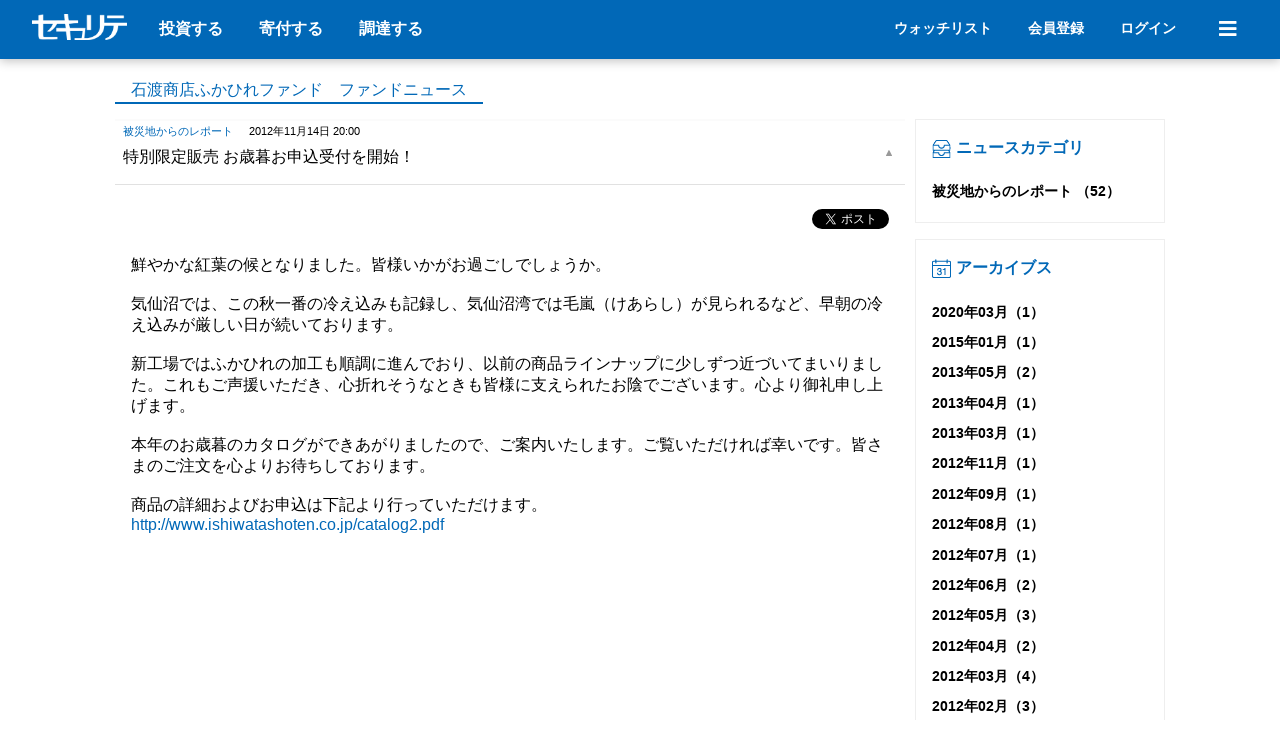

--- FILE ---
content_type: text/html; charset=UTF-8
request_url: https://www.securite.jp/blog/news?blog_id=1477&a=1386
body_size: 8376
content:
<!DOCTYPE html>
<html lang="ja">
<head>
<meta http-equiv="content-type" content="text/html; charset=UTF-8" />
<meta http-equiv="content-style-type" content="text/css" />
<meta http-equiv="content-script-type" content="text/javascript" />
<meta http-equiv="Pragma" content="no-cache" />
<meta http-equiv="cache-control" content="no-cache" />
<meta http-equiv="expires" content="0" />

<title>石渡商店ふかひれファンド　ファンドニュース｜セキュリテ</title>


<meta name="keywords" content=",セキュリテ,ミュージックセキュリティーズ,事業投資型クラウドファンディング,被災地応援ファンド,ふるさと投資,ファンド" />
<meta name="description" content="" />


<script type="text/javascript" src="/js/jquery.min.js?20240625"></script>
<script type="text/javascript" src="/js/jquery.number.js"></script>
<script type="text/javascript" src="/js/common.js?2024070901"></script>
<link rel="stylesheet" type="text/css" href="/css/reset.css?20260131" media="screen,print" />
<link rel="stylesheet" type="text/css" href="/css/base.css?20260131" media="screen,print" />
<link rel="stylesheet" type="text/css" href="/css/icon.css?20260131" media="screen,print" />
<link rel="stylesheet" type="text/css" href="/css/hack.css?20260131" media="screen,print" />
<link rel="stylesheet" type="text/css" href="/css/iconfont/material-icons.css?20260131">

<link rel="stylesheet" type="text/css" href="/css/news.css?20260131" media="screen,print" />

<link rel="stylesheet" type="text/css" href="/css/header.css?20260131" media="screen,print" />



<link rel="shortcut icon" href="/images/favicon.ico" />
<script src="https://cdnjs.cloudflare.com/ajax/libs/Chart.js/2.7.1/Chart.min.js"></script>
<!-- Google Tag Manager -->
<script>(function(w,d,s,l,i){w[l]=w[l]||[];w[l].push({'gtm.start':
new Date().getTime(),event:'gtm.js'});var f=d.getElementsByTagName(s)[0],
j=d.createElement(s),dl=l!='dataLayer'?'&l='+l:'';j.async=true;j.src=
'https://www.googletagmanager.com/gtm.js?id='+i+dl;f.parentNode.insertBefore(j,f);
})(window,document,'script','dataLayer','GTM-SBTR');</script>
<!-- End Google Tag Manager -->
<!-- dataLayer変数 初期化 -->
<script type="text/javascript">
window.dataLayer = window.dataLayer || [];
</script>
<!-- End dataLayer変数 初期化 -->
</head>

<body>
<!-- Google Tag Manager (noscript) -->
<noscript><iframe src="https://www.googletagmanager.com/ns.html?id=GTM-SBTR"
height="0" width="0" style="display:none;visibility:hidden"></iframe></noscript>
<!-- End Google Tag Manager (noscript) -->
<script type="module">
	import { setGa4Ec } from '/js/ga4/ga4ec.js';
	setGa4Ec();
</script>
<!-- container -->
<div id="container">


<!-- header -->

<head>
	<meta name="viewport" content="width=device-width, initial-scale=1, shrink-to-fit=no">
	<link rel="preload" href="/css/style.css?20230906" as="style" onload="this.onload=null;this.rel='stylesheet'">
	<link rel="preload" href="/lib/fontawesome-free-5.9.0/css/all.min.css" as="style" onload="this.onload=null;this.rel='stylesheet'">
    <link rel="preload" href="/webfonts/NotoSansJP-Regular.otf" as="font" type="font/otf" crossorigin>
    <link rel="preload" href="/webfonts/NotoSansJP-Bold.otf" as="font" type="font/otf" crossorigin>
    <link rel="preload" href="/webfonts/NotoSansJP-Black.otf" as="font" type="font/otf" crossorigin>

	<!-- Bootstrap CSS -->
	<link rel="stylesheet" type="text/css" href="/css/style.css?20220228"/>
	<link rel="stylesheet" href="/lib/fontawesome-free-5.9.0/css/all.min.css"/>
	<script src="/js/view/partials/responsiveHeader.js"></script>
	<script src="/lib/popper.js-1.11.0/dist/umd/popper.min.js" crossorigin="anonymous"></script>
	<script src="/js/bootstrap.min.js?20201210"></script>
	<meta charset="UTF-8">
</head>

<div class="section-web-native">
<style>
    body {
        padding-top: 60px!important;
    }
    @media (min-width: 992px) {
        body {
            padding-top: 62px!important;
        }
    }
    #globalHeader {
        font-family: 'NotoSansJP', "SF Pro JP", "SF Pro Text", "SF Pro Icons", "Hiragino Kaku Gothic Pro", "ヒラギノ角ゴ Pro W3", メイリオ, Meiryo, "ＭＳ Ｐゴシック", "Helvetica Neue", Helvetica, Arial, sans-serif!important;
        background-color: #0168b7;
        color: #fff;
        position: fixed;
        z-index: 100;
        width: 100%;
        top: 0;
        box-shadow: 0 2px 10px rgb(0 0 0 / 25%);
    }
    #globalHeader h1,
    #globalHeader h2,
    #globalHeader h3 {
        line-height: normal;
    }
    #globalHeader h3 {
        margin: 0 0 0.5rem 0;
    }
    #globalHeader i {
        display: contents!important;
    }
    #globalHeader .w-large {
        font-size: 1.25em;
    }
    #globalHeader .w-exsmall {
        font-size: 0.7em;
    }
    #globalHeader a {
        color: #fff;
        text-decoration: none;
    }
    #globalHeader a:hover {
        opacity: 0.8;
    }
    #globalHeader .d-flex {
        display: flex;
    }
    #globalHeader .mt-1rem {
        margin-top: 1rem;
    }
    #globalHeader .mt-2rem {
        margin-top: 2rem;
    }
    #globalHeader .mb-1rem {
        margin-bottom: 1rem;
    }
    #globalHeader .mb-2rem {
        margin-bottom: 2rem;
    }
    #globalHeader .ml-1rem {
        margin-left: 1rem;
    }
    #globalHeader .ml-2rem {
        margin-left: 2rem;
    }
    #globalHeader .mr-1rem {
        margin-right: 1rem;
    }
    #globalHeader .mr-2rem {
        margin-right: 2rem;
    }
    #globalHeader #logolink:hover {
        border-bottom: none;
    }
    #globalHeader div#loginButtonForPc {
        font-size: 14px;
    }
    #globalHeaderWrapper {
        display: flex;
        justify-content: space-between;
        align-items: center;
        padding: 0.8rem 2rem;
        max-width: 1300px;
        margin-left: auto;
        margin-right: auto;
    }
    #globalHeaderWrapper #subname {
        font-family: "游明朝", YuMincho, "Hiragino Mincho ProN W3", "ヒラギノ明朝 ProN W3", "Hiragino Mincho ProN", "HG明朝E", "ＭＳ Ｐ明朝", "ＭＳ 明朝", serif;
        margin-left: 3px;
    }
    #globalHeader .pcmenu a:hover,
    #loginButtonForPc a:hover {
        border-bottom: 1px solid #fff;
    }
    #menu {
        margin-left: 2rem;
        width: 20px;
        font-size: 20px;
        display: block;
        text-align: center;
        padding: 5px 10px;
        position: relative;
    }
    #menu:hover {
        cursor: pointer;
    }
    #menu #noticeIcon {
        position: absolute;
        color: #d90f0f;
        top: 0;
        right: 0;
        font-size: 15px;
        display: none;
    }
    #menu #noticeIcon.existsItem {
        display: block;
    }
    #menuDetail {
        background-color: #0168b7;
        color: #fff;
        transition: all 300ms 0s ease;
        overflow-y: scroll;
    }
    #menuDetail.openmenu {
        height: calc(100vh - 62px);
    }
    #menuDetail.closemenu {
        height: 0;
    }
    #menuDetail #menuDetailWrapper {
        max-width: 800px;
        display: none;
        min-height: calc(100vh - 100px);
        justify-content: center;
        flex-wrap: wrap;
        padding: 1rem;
        text-align: center;
        align-content: baseline;
        margin: 0 auto;
    }
    #menuDetailWrapper .menu-row-50 {
        text-align: left;
        flex: 0 0 50%;
        max-width: 50%;
    }
    #menuDetailWrapper .menu-row-100 {
        text-align: left;
        flex: 0 0 100%;
        max-width: 100%;
    }
    #menuDetailWrapper .menu-link-wrapper {
        margin: 0rem 1rem 0rem 0rem;
    }
    #menuDetailWrapper .menu-link {
        margin-bottom: 2rem;
    }
    #menuDetailWrapper .menu-link a {
        display: block;
        overflow: hidden;
        position: relative;
        padding:0.5rem;
        z-index: 1;
        transition: .4s
    }
    #menuDetailWrapper .menu-link a.large-link {
        padding:0.5rem 0.5rem 0.7rem 0.7rem;
    }
    #menuDetailWrapper .menu-link a:hover {
        color: #0168b7!important;
        background-color: #fff;
        text-decoration: none!important;
        opacity: 1;
        border-bottom: none;
    }
    #menuDetailWrapper .guide-wrapper {
        padding:0.5rem;
    }
    #menuDetailWrapper a.guide-button {
        background-color: #0168b7;
        color: #fff;
        border: 1px solid #fff;
        font-weight: 700;
        text-align: center;
        display: flex;
        padding: 1rem 0.5rem;
        transition: .4s;
        justify-content: center;
        align-items: center;
    }
    #menuDetailWrapper a.help-button {
        background-color: #fff;
        color: #0168b7;
        border: 1px solid #0168b7;
        font-weight: 700;
        text-align: center;
        display: flex;
        padding: 1rem 0.5rem;
        transition: .4s;
        justify-content: center;
        align-items: center;
    }
    #menuDetailWrapper a.guide-button:hover {
        background-color: #fff;
        color: #0168b7;
        opacity: 1;
    }
    #menuDetailWrapper a.help-button:hover {
        background-color: #8cc9f8;
        opacity: 1;
    }
    #menuDetailWrapper a.guide-button .ml-1rem,
    #menuDetailWrapper a.help-button .ml-1rem {
        width: 115px;
    }
    #menuDetailWrapper ul {
        padding-left: 10px;
    }
    #menuDetailWrapper li {
        margin-bottom: 0.5rem;
        list-style: none;
    }
    .pcmenu {
        align-self: center;
    }
    .spmenu {
        display: none;
    }
    #menuDetailWrapper ul.sns {
        display: flex;
        justify-content: end;
        padding-right: 0.5rem;
    }
    #menuDetailWrapper ul.sns li {
        padding-left: 20px;
    }
    #storeCartNotification {
        display: block;
        text-align: center;
        padding: 1rem 0.5rem;
        color: #d90f0f!important;
        background-color: #fff;
        font-weight: 700;
    }
    #menuDetailWrapper .banner-list {
        width: 30%;
        padding: 0rem 1.5rem;
    }
    /* PC向け左側メニューを出してレイアウトが崩れないギリギリライン */
    @media (max-width: 828px){
        .pcmenu {
            display: none;
        }
    }
    /* SP向け */
    @media (max-width:600px) {
        #globalHeaderWrapper {
            padding: 0.5rem 1rem;
        }
        #subname {
            display: none;
        }
        #loginButtonForPc {
            display: none;
        }
        #menuDetail #menuDetailWrapper {
            padding-bottom: 110px;
        }
        #menuDetailWrapper .menu-row-50 {
            text-align: left;
            flex: 0 0 100%;
            max-width: 100%;
        }
        .spmenu {
            display: flex;
            text-align: center!important;
            padding: 0.5rem;
            font-weight: 700;
            font-size: 20px;
        }
        .spmenu .fa-star {
            color: #fff;    
        }
        #menuDetailWrapper .spmenu.white {
            background-color: #fff;
            display: block;
            font-size: 16px;
        }
        #menuDetailWrapper .spmenu.white a {
            color: #0168b7;
        }
        #menu {
            margin-left: 1.0rem;
            padding: 0px 10px;
        }
        #menuDetailWrapper .menu-link-wrapper {
            margin: 0rem;
        }
        #menuDetailWrapper .menu-link a:hover {
            color: #fff!important;
            background-color: #0168b7;
            text-decoration: none!important;
            opacity: 1;
            border-bottom: none;
        }
        #menuDetailWrapper .menu-link a:focus {
            color: #0168b7!important;
            background-color: #fff;
            text-decoration: none!important;
            opacity: 1;
            border-bottom: none;
        }
        #menuDetailWrapper a.guide-button:hover {
            background-color: #0168b7;
            color: #fff;
            opacity: 1;
        }
        #menuDetailWrapper a.guide-button:focus {
        background-color: #fff;
        color: #0168b7;
        opacity: 1;
        }
        #menuDetailWrapper a.help-button:hover {
            background-color: #8cc9f8;
            opacity: 1;
        }
        #menuDetailWrapper a.help-button:focus {
            background-color: #fff;
            color: #0168b7;
            opacity: 1;
        }
        #menuDetailWrapper .banner-list {
            width: 100%;
            padding: 0 .5rem;
        }
    }
</style>
<script>

    function closeMenu(){
        $('#menuDetail').removeClass('openmenu');
        $('#menuDetail').addClass('closemenu');
        $('#menuDetailWrapper').hide();
        $('#menuIcon').removeClass('fas fa-times');
        $('#menuIcon').addClass('fas fa-bars');

    }

    function openMenu(){
        $('#menuDetail').removeClass('closemenu');
        $('#menuDetail').addClass('openmenu');
        $('#menuDetailWrapper').fadeIn().css('display','flex');
        $('#menuIcon').removeClass('fas fa-bars');
        $('#menuIcon').addClass('fas fa-times');
    }

    function wait(sec) {
         var objDef = new $.Deferred;
         setTimeout(function () {
            objDef.resolve(sec);
        }, sec*1000);
        return objDef.promise();
    }

    var enabledOpen = true; 

    $(function(){
        $('#menu').click(function(){
            if($('#menuDetail').hasClass('openmenu')){
                enabledOpen = false;
                closeMenu();
                wait(1).done(function(){
                    
                    enabledOpen = true;
                });
            }else{
                openMenu();
            }
        });
        
        
        var path = location.pathname;
        var matcherMypage = new RegExp("mypage","ig");
        var matcherInvertFund = new RegExp("investfund","ig");
        if( matcherMypage.test(path) && !matcherInvertFund.test(path) ){
            $('#logoutButtonPc').show();
            $('#logoutButtonSp').show();
            $('#mypageButtonPc').hide();
    		$('#mypageButtonSp').hide();
        }
    });
</script>
<nav id="globalHeader" style="left: 0;">
    <div id="globalHeaderWrapper">
        <div id="leftSide" style="display: flex;">
            <a href="/" id="logolink"><img src="/images/securite_logo_white.png?20230125" width="95" height="26.4" alt="セキュリテ" ></a>
            <div class="ml-2rem pcmenu">
                <a href="/#pickupfundList" class="mr-2rem"><strong>投資する</strong></a>
                <a href="/kifu" class="mr-2rem"><strong>寄付する</strong></a>
                <a href="/guide/business" class="mr-2rem"><strong>調達する</strong></a>
            </div>
        </div>
        <div id="centerSide">

        </div>
        <div class="d-flex" id="rightSide" style="align-items:center;">
            <div id="loginButtonForPc">
                <a class="mr-2rem" href="/watchlist">
                    <strong>ウォッチリスト</strong>
                </a>
                                <a href="/member/regist/form">
                    <strong>会員登録</strong>
                </a>
                <a class="ml-2rem" href="/member/login?mode=init">
                    <strong>ログイン</strong>
                </a>
                            </div>
            <div class="spmenu">
                <a class="mr-2rem" href="/progressive">
                    <i class="fas fa-mobile-alt"></i>
                </a>
                                <a href="/member/login?mode=init">
                    <i class="fas fa-home"></i>
                </a>
                            </div>
            <div class="text-center" id="menu">
                <i class="fas fa-bars" id="menuIcon"></i>
                <span class="" id="noticeIcon"><i class="fas fa-circle"></i></span>
            </div>
        </div>
    </div>
    <div id="menuDetail" class="closemenu">
        <div id="menuDetailWrapper">
                                    <div class="menu-row-100 mb-2rem">
                <div class="spmenu white mb-1rem">
                    <a href="/member/regist/form">
                        <strong>会員登録</strong>
                    </a>
                </div>
            </div>
            
            <div class="menu-row-50">
                <div class="menu-link-wrapper">
                    <div class="menu-link">
                        <a class="large-link" href="/search">
                            <h3><span class="w-large">Fund</span><span class="w-exsmall ml-1rem">ファンド</span></h3>
                            <div>ファンドに参加することで、分配金と出資者特典を受け取れる他、より良い未来創りに貢献できます。</div>
                        </a>
                    </div>
                    <div class="menu-link">
                        <a class="large-link" href="/kifu">
                            <h3><span class="w-large">Donation</span><span class="w-exsmall ml-1rem">寄付型</span></h3>
                            <div>新しい未来を創る大学内の研究や国連機関の活動などを、寄付を通じて応援できます。</div>
                        </a>
                    </div>    
                    <div class="menu-link">
                        <a class="large-link" href="/project">
                            <h3><span class="w-large">Purchase</span><span class="w-exsmall ml-1rem">購入型</span></h3>
                            <div>ここでしか手に入ることができない商品やサービスを受け取ることができます。</div>
                        </a>
                    </div>
                </div>
            </div>
            <div class="menu-row-50">
                <div class="menu-link-wrapper">
                    <div class="menu-link">
                        <h3 style="padding-left:0.7rem"><span class="w-large">News</span><span class="w-exsmall ml-1rem">お知らせ</span></h3>
                        <ul>
                            <li><a href="/news/activity">Site　セキュリテからのお知らせ</a></li>
                            <li><a href="/news/release?c=4">Press　プレスリリース</a></li>
                            <li><a href="/news/release?c=8">Media　メディア掲載</a></li>
                            <li><a href="/news/activity?c=10">Event　イベント</a></li>
                            <li><a href="/news/fund">Owner　ファンド事業者からのお知らせ</a></li>
                        </ul>
                    </div>
                </div>
            </div>
            <div class="menu-row-50">
                <div class="guide-wrapper">
                    <a href="/about" class="guide-button">
                        <i class="fab fa-envira fa-2x"></i><span class="ml-1rem">はじめてガイド</span>
                    </a>
                </div>
            </div>
            <div class="menu-row-50">
                <div class="guide-wrapper">
                    <a href="/guide/business" class="guide-button">
                        <i class="fas fa-university fa-2x"></i><span class="ml-1rem">資金調達のご相談</span>
                    </a>
                </div>
            </div>
            <div class="menu-row-50">
                <div class="guide-wrapper">
                    <a href="https://musicsecurities.zendesk.com/hc/ja" class="help-button">
                        <i class="fa fa-question-circle fa-2x"></i><span class="ml-1rem">よくある質問</span>
                    </a>
                </div>
            </div>
            <div class="menu-row-50">
                <div class="guide-wrapper">
                    <a href="/inquiry" class="help-button">
                        <i class="fas fa-headset fa-2x"></i><span class="ml-1rem">お問い合わせ</span>
                    </a>
                </div>
            </div>
            <div class="menu-row-100" style="text-align:right;">
                <div class="mt-2rem">
                    <ul class="sns px-0">
                        <li><a href="https://www.youtube.com/@MusicSecurities" target="_brank" aria-label="セキュリテのYoutubeを開く"><i class="fab fa-youtube fa-2x"></i></a></li>
                        <li><a href="https://www.facebook.com/securite.jp" target="_brank" aria-label="セキュリテのfacebookページを開く"><i class="fab fa-facebook fa-2x"></i></a></li>
                        <li style="align-self: center;"><a href="https://x.com/ms_securite" target="_brank" aria-label="セキュリテのxを開く" style="display: flex; align-items: center;"><img src="/images/sns/x-logo-white.png" height="23" /></a></li>
                        <li><a href="https://www.instagram.com/musicsecurities" target="_brank" aria-label="セキュリテのInstagramを開く"><i class="fab fa-instagram fa-2x"></i></a></li>
                        <li><a href="https://lin.ee/msqzoCP" target="_brank" aria-label="セキュリテのLINEを開く"><i class="fab fa-line fa-2x"></i></a></li>
                    </ul>
                </div>
            </div>
        </div>
    </div>
    </nav>
</div>


<!-- /header -->




<!-- main -->
<div id="main" class="clearfix">

<style>
.newslist dt .label.cat, h2 em a{color:#0068b7 !important; }
h2 em { border-color: #0068b7; }
.pagelink a.on{ background-color:#0068b7;}
</style>
<h2><em><a href="/blog/news?blog_id=1477">石渡商店ふかひれファンド　ファンドニュース</a></em> <small></small></h2>



	<div class="newslist clearfix">
		<dl class="accordion">
				<dt>
			<span class="label cat">被災地からのレポート</span><span class="label date">2012年11月14日 20:00</span>			<p>特別限定販売 お歳暮お申込受付を開始！</p>
		</dt>
		<dd>
						<div class="sns">
			<div class="fb-like" data-href="http://www.securite.jp/blog/news?blog_id=1477&amp;a=1386" data-share="true" data-layout="button"></div>
			<a href="https://twitter.com/share" class="twitter-share-button"{count} data-text="特別限定販売 お歳暮お申込受付を開始！" data-url="http://www.securite.jp/blog/news?blog_id=1477&amp;a=1386">Tweet</a>
			</div>
			<p>&nbsp;</p>
<p>鮮やかな紅葉の候となりました。皆様いかがお過ごしでしょうか。</p>
<p><br />気仙沼では、この秋一番の冷え込みも記録し、気仙沼湾では毛嵐（けあらし）が見られるなど、早朝の冷え込みが厳しい日が続いております。</p>
<p><br />新工場ではふかひれの加工も順調に進んでおり、以前の商品ラインナップに少しずつ近づいてまいりました。これもご声援いただき、心折れそうなときも皆様に支えられたお陰でございます。心より御礼申し上げます。</p>
<p><br />本年のお歳暮のカタログができあがりましたので、ご案内いたします。ご覧いただければ幸いです。皆さまのご注文を心よりお待ちしております。</p>
<p><br />商品の詳細およびお申込は下記より行っていただけます。<br /><a href="http://www.ishiwatashoten.co.jp/catalog2.pdf">http://www.ishiwatashoten.co.jp/catalog2.pdf</a></p>
<p>&nbsp;</p>					</dd>
				</dl>
		
			</div>
		<script>!function(d,s,id){var js,fjs=d.getElementsByTagName(s)[0],p=/^http:/.test(d.location)?'http':'https';if(!d.getElementById(id)){js=d.createElement(s);js.id=id;js.src=p+'://platform.twitter.com/widgets.js';fjs.parentNode.insertBefore(js,fjs);}}(document, 'script', 'twitter-wjs');</script>
		<script>(function(d, s, id) {
		  var js, fjs = d.getElementsByTagName(s)[0];
		  if (d.getElementById(id)) return;
		  js = d.createElement(s); js.id = id;
		  js.src = "//connect.facebook.net/ja_JP/sdk.js#xfbml=1&version=v2.5";
		  fjs.parentNode.insertBefore(js, fjs);
		}(document, 'script', 'facebook-jssdk'));</script>

	
	<div id="side">
		<dl>
			<dt><i class="box"></i> ニュースカテゴリ</dt>
			<dd>
			<ul>
						<li>
			<a href="/blog/news?blog_id=1477&c=1">被災地からのレポート			（52）
			</a>
			</li>
							</ul>
			</dd>
		</dl>
		<dl>
			<dt><i class="cal"></i> アーカイブス</dt>
			<dd>
				<ul>
								<li><a href="/blog/news?blog_id=1477&m=2020-03">2020年03月（1）</a></li>
								<li><a href="/blog/news?blog_id=1477&m=2015-01">2015年01月（1）</a></li>
								<li><a href="/blog/news?blog_id=1477&m=2013-05">2013年05月（2）</a></li>
								<li><a href="/blog/news?blog_id=1477&m=2013-04">2013年04月（1）</a></li>
								<li><a href="/blog/news?blog_id=1477&m=2013-03">2013年03月（1）</a></li>
								<li><a href="/blog/news?blog_id=1477&m=2012-11">2012年11月（1）</a></li>
								<li><a href="/blog/news?blog_id=1477&m=2012-09">2012年09月（1）</a></li>
								<li><a href="/blog/news?blog_id=1477&m=2012-08">2012年08月（1）</a></li>
								<li><a href="/blog/news?blog_id=1477&m=2012-07">2012年07月（1）</a></li>
								<li><a href="/blog/news?blog_id=1477&m=2012-06">2012年06月（2）</a></li>
								<li><a href="/blog/news?blog_id=1477&m=2012-05">2012年05月（3）</a></li>
								<li><a href="/blog/news?blog_id=1477&m=2012-04">2012年04月（2）</a></li>
								<li><a href="/blog/news?blog_id=1477&m=2012-03">2012年03月（4）</a></li>
								<li><a href="/blog/news?blog_id=1477&m=2012-02">2012年02月（3）</a></li>
								<li><a href="/blog/news?blog_id=1477&m=2012-01">2012年01月（4）</a></li>
								<li><a href="/blog/news?blog_id=1477&m=2011-12">2011年12月（3）</a></li>
								<li><a href="/blog/news?blog_id=1477&m=2011-11">2011年11月（3）</a></li>
								<li><a href="/blog/news?blog_id=1477&m=2011-10">2011年10月（3）</a></li>
								<li><a href="/blog/news?blog_id=1477&m=2011-09">2011年09月（5）</a></li>
								<li><a href="/blog/news?blog_id=1477&m=2011-08">2011年08月（3）</a></li>
								<li><a href="/blog/news?blog_id=1477&m=2011-07">2011年07月（3）</a></li>
								<li><a href="/blog/news?blog_id=1477&m=2011-06">2011年06月（2）</a></li>
								<li><a href="/blog/news?blog_id=1477&m=2011-05">2011年05月（2）</a></li>
								</ul>
			</dd>
		</dl>
	</div>
	
	<script>
	$(document).ready(function(){
		$(".newslist .accordion dd").eq(0).css("display","block");
		$(".newslist .accordion dt").eq(0).addClass("open");
	});
	</script>


</div>
<!-- /main -->

</div>
<!-- /container -->



<!-- Footer -->

<!-- Footer -->
<div class="responsiveContent">
<div class="bg-darkgray pt-5 pb-3 pb-lg-5 text-left section-web-native" id="resFooter">
	<div class="row col-12 col-lg-10 offset-lg-1 mb-3 main-content">
		<div class="col-12 col-lg-3 pb-3 pt-lg-3 px-0 border-bottom">
			<a id="collapseHeaderService" data-toggle="collapse" href="#collapseService" role="button" aria-expanded="false" aria-controls="collapseService">
				<span class="p-0"><strong>サービス</strong></span>
				<span class="toggle-icon" id="serviceToggleIcon"></span>
			</a>
			<div class="collapse ml-3 ml-lg-0 mt-2" id="collapseService">
				<div class="mb-2 mb-lg-1 w-small"><a href="/search">ファンド</a></div>
				<div class="mb-2 mb-lg-1 w-small"><a href="/project">プロジェクト</a></div>
				<div class="mb-2 mb-lg-1 w-small"><a href="/kifu">寄付</a></div>
				<div class="mb-2 mb-lg-1 w-small"><a href="/media">音と画で知るセキュリテ</a></div>
			</div>
		</div>
		<hr class="link-border">
		<div class="col-12 col-lg-3 py-3 px-0 border-bottom">
			<a id="collapseHeaderNotice" data-toggle="collapse" href="#collapseNotice" role="button" aria-expanded="false" aria-controls="collapseNotice">
				<span class="p-0"><strong>お知らせ</strong></span>
				<span class="toggle-icon" id="noticeToggleIcon"></span>
			</a>
			<div class="collapse ml-3 ml-lg-0 mt-2" id="collapseNotice">
				<div class="mb-2 mb-lg-1 w-small"><a href="/news/activity">セキュリテからのお知らせ</a></div>
				<div class="mb-2 mb-lg-1 w-small"><a href="/news/fund">事業者からのお知らせ</a></div>
			</div>
		</div>
		<hr class="link-border">
		<div class="col-12 col-lg-3 py-3 px-0 border-bottom">
			<a  id="collapseHeaderSupport" data-toggle="collapse" href="#collapseSupport" role="button" aria-expanded="false" aria-controls="collapseSupport">
				<span class="p-0"><strong>サポート</strong></span>
				<span class="toggle-icon" id="supportToggleIcon"></span>
			</a>
			<div class="collapse ml-3 ml-lg-0 mt-2" id="collapseSupport">
				<div class="mb-2 mb-lg-1 w-small"><a href="/about">はじめてガイド</a></div>
				<div class="mb-2 mb-lg-1 w-small"><a href="/guide/business">資金調達をするには</a></div>
				<div class="mb-2 mb-lg-1 w-small"><a href="https://musicsecurities.zendesk.com/hc/ja">よくある質問</a></div>
				<div class="mb-2 mb-lg-1 w-small"><a href="/inquiry">お問い合わせ</a></div>
			</div>
		</div>
		<hr class="link-border">
		<div class="col-12 col-lg-3 py-3 px-0">
			<a id="collapseHeaderCompany" data-toggle="collapse" href="#collapseCompany" role="button" aria-expanded="false" aria-controls="collapseCompany">
				<span class="p-0"><strong>運営会社</strong></span>
				<span class="toggle-icon" id="companyToggleIcon"></span>
			</a>
			<div class="collapse ml-3 ml-lg-0 mt-2" id="collapseCompany">
				<div class="mb-2 mb-lg-1 w-small"><a href="http://www.musicsecurities.com/company">企業情報</a></div>
				<div class="mb-2 mb-lg-1 w-small"><a href="http://www.musicsecurities.com/recruit">採用情報</a></div>
				<div class="mb-2 mb-lg-1 w-small"><a href="/news/release?c=8">メディア掲載</a></div>
				<div class="mb-2 mb-lg-1 w-small"><a href="/news/release">ニュースリリース</a></div>
			</div>
		</div>
	</div>
	<div class="row col-12 col-lg-10 offset-lg-1 my-4 px-lg-3 clearfix main-content">
		<ul class="snavi px-0 m-0 w-small">
			<li class="mb-2"><a class="px-0 px-lg-2" href="/privacy">プライバシーポリシー</a></li>
			<li class="mb-2"><a class="px-0 px-lg-2" href="/security">情報セキュリティ基本方針</a></li>
			<li class="mb-2"><a class="px-0 px-lg-2" href="/tokutei">特定商取引法に基づく表記</a></li>
			<li class="mb-2"><a class="px-0 px-lg-2" href="/alcohol">酒類販売管理者標識の掲示</a></li>
			<li class="mb-2"><a class="px-0 px-lg-2" href="/solicitation">勧誘方針</a></li>
			<li class="mb-2"><a class="px-0 px-lg-2" href="/antisocial">反社会的勢力に対する基本方針</a></li>
			<li class="mb-2"><a class="px-0 px-lg-2" href="/terms">利用規約</a></li>
		</ul>
	</div>
	<div class="row w-small col-12 col-lg-10 offset-lg-1 mb-4 main-content">
		<div>【ご留意事項】</div>
		<div>当社が取り扱うファンドには、所定の取扱手数料（別途金融機関へのお振込手数料が必要となる場合があります。）がかかるほか、出資金の元本が割れる等のリスクがあります。</div>
		<div>取扱手数料及びリスクはファンドによって異なりますので、詳細は各ファンドの匿名組合契約説明書をご確認ください。</div>
	</div>
	<div class="row w-small col-12 col-lg-10 offset-lg-1 mb-3 main-content">
		<div>ミュージックセキュリティーズ株式会社　第二種金融商品取引業者　関東財務局長（金商）第1791号　加入協会：一般社団法人第二種金融商品取引業協会<br /></div>
		<div>Copyright (C) 2026 Music Securities,Inc. All Rights Reserved.</div>
	</div>
	<div class="row col-12 col-lg-10 offset-lg-1 main-content">
		<ul class="sns px-0">
			<li class="text-right"><a href="https://www.youtube.com/@MusicSecurities" target="_brank" aria-label="セキュリテのYoutubeを開く"><i class="fab fa-youtube"></i></a></li>
			<li class="pl-3"><a href="https://www.facebook.com/securite.jp" target="_brank" aria-label="セキュリテのfacebookページを開く"><i class="fab fa-facebook"></i></a></li>
			<li class="pl-3" style="align-self: center;"><a href="https://x.com/ms_securite" target="_brank" aria-label="セキュリテのxを開く" style="display: flex; align-items: center;"><img src="/images/sns/x-logo-white.png" height="23" /></a></li>
			<li class="pl-3"><a href="https://www.instagram.com/musicsecurities" target="_brank" aria-label="セキュリテのInstagramを開く"><i class="fab fa-instagram"></i></a></li>
			<li class="pl-3"><a href="https://lin.ee/msqzoCP" target="_brank" aria-label="セキュリテのLINEを開く"><i class="fab fa-line"></i></a></li>
		</ul>
	</div>
</div>
</div>
<script>
	$(function() {
        // フッター周りのJS
    	// 画面サイズがPC表示の場合の、アコーディオン周りのDOM操作
    	if( window.innerWidth > 991 ){
    	    // アコーディオンの親リンクの、開閉先URLを削除し、開閉できないようにする
    	    $('#collapseHeaderService').prop('href','');
            $('#collapseHeaderNotice').prop('href','');
            $('#collapseHeaderSupport').prop('href','');
            $('#collapseHeaderCompany').prop('href','');
            // アコーディオンの親リンクの、アイコンを非表示にする
            $('#serviceToggleIcon').hide();
            $('#noticeToggleIcon').hide();
            $('#supportToggleIcon').hide();
            $('#companyToggleIcon').hide();
            // アコーディオンの子要素をデフォルトで表示する
            $('#collapseService').addClass('show');
            $('#collapseNotice').addClass('show');
            $('#collapseSupport').addClass('show');
            $('#collapseCompany').addClass('show');
        }
	});
</script>
<!-- /Footer -->
<!-- /Footer -->


</body>
</html>



--- FILE ---
content_type: text/css
request_url: https://www.securite.jp/css/icon.css?20260131
body_size: 456
content:
@charset "UTF-8";

/* icon  ------------------------------*/
i{
	display: inline-block;
	vertical-align: top;
	width:15px;
	height:15px;
}
.tab_contents i{
	width: auto;
	height:auto;
}
i.mail {
	width:16px;
	height:12px;
	background: url(/images/i_h_mail.png) -16px 0 no-repeat;
}
i.arrow-right{
	width:6px;
	height:9px;
	vertical-align: middle;
	background: url(/images/i_btn.png) -18px 0 no-repeat;
}
.arrow-right.blue{
	background-position: -6px 0;
}

.link i.arrow-right,
.border i.arrow-right{
	background-position: -6px 0;
}

/* Side  ------------------------------*/

#side dt i{
	width: 20px;
	height:20px;
	vertical-align: middle;
	background: url(/images/i_side.png) 0 0 no-repeat;
}
#side dt i.mic{ background-position: 0 0; }
#side dt i.box{ background-position: 0 -20px; }
#side dt i.cal{ background-position: 0 -40px; }



/* MyPageMenu  ------------------------------*/
.header_sub_menu i{
	background: url(/images/i_menu.png) 0 0 no-repeat;
}

.header_sub_menu i.search{
	background-position: 0 0;
}
.header_sub_menu li.on i.search,
.header_sub_menu a:hover i.search{
	background-position: -15px 0;
}
.store_menu li.on i.search,
.store_menu a:hover i.search{
	background-position: -30px 0;
}

.header_sub_menu i.user{
	background-position: 0 -15px;
}
.header_sub_menu li.on i.user,
.header_sub_menu a:hover i.user{
	background-position: -15px -15px;
}
.store_menu li.on i.user,
.store_menu a:hover i.user{
	background-position: -30px -15px;
}

.header_sub_menu i.question{
	background-position: 0 -30px;
}
.header_sub_menu li.on i.question,
.header_sub_menu a:hover i.question{
	background-position: -15px -30px;
}
.store_menu li.on i.question,
.store_menu a:hover i.question{
	background-position: -30px -30px;
}

.header_sub_menu i.mail{
	background-position: 0 -45px;
}
.header_sub_menu li.on i.mail,
.header_sub_menu a:hover i.mail{
	background-position: -15px -45px;
}

.header_sub_menu i.home{
	background-position: 0 -60px;
}
.header_sub_menu li.on i.home,
.header_sub_menu a:hover i.home{
	background-position: -15px -60px;
}

.header_sub_menu i.yen{
	background-position: 0 -75px;
}
.header_sub_menu li.on i.yen,
.header_sub_menu a:hover i.yen{
	background-position: -15px -75px;
}

.header_sub_menu i.memo{
	background-position: 0 -90px;
}
.header_sub_menu li.on i.memo,
.header_sub_menu a:hover i.memo{
	background-position: -15px -90px;
}

.header_sub_menu i.cart{
	background-position: 0 -105px;
}
.header_sub_menu li.on i.cart,
.header_sub_menu a:hover i.cart{
	background-position: -15px -105px;
}







--- FILE ---
content_type: text/css
request_url: https://www.securite.jp/css/news.css?20260131
body_size: 1599
content:
@charset "UTF-8";

/* Color  ------------------------------*/
/*
#gnavi li.on a,
#gnavi li a:hover{
	color:#f18e19;
	border-color:#f18e19;
}
#header form{
	border-color:#f18e19;
}
#header .snavi li.e a{
	background-color:#f18e19;
	border-color: #f18e19;
}
#header .snavi li.m a{
	color:#f18e19;
}
.header_sub_menu li a:hover{
	color:#f18e19;
}
*/
h2 em{
	border-color:#f18e19;	
}
#main h2 em a{
	color:#f18e19;	
}
/* icon  ------------------------------*/

#header form input.b_search{
	background-position:-60px 0;
}
i.mail{
	background-position:-48px 0 ;
}


.newslist .sns .twitter-share-button,
.newslist .sns .fb-like span{
	vertical-align: middle !important;	
}
.newslist .sns{
	text-align:right;
	clear: both;
	padding:0.5em 0;
}


/* NEWS  ------------------------------*/
.newstop dl{
	float:left;	
	width:338px;
	margin:0 17px 20px 0;
}
.newstop dl:nth-of-type(3n){
	margin-right:0;
}
.newstop dt{
	border-top:2px solid #CCC;
}
.newstop dt a{
	display: block;
	padding: 0.5rem;
	text-decoration: none;
}

.newstop dt a:hover{
	background-color: #F9F9F9;
}


.activity > dl{
	width: 100%;
}
.activity dd li{
	float:left;	
	width:338px;
	margin:0 17px 0 0;
}
.activity dd li:nth-of-type(3n){
	margin-right:0;
}
.activity dd .small{
	color:#000;
	line-height: 1.2rem;
}

.newslist li,
.newstop dd li{
	border-top: 1px solid #EEE;
}

#main .newslist li a,
#main .newstop dd a{
	color:#000;
	line-height:1.2rem;
	display:block;
	text-decoration:none;
	padding-bottom: 0.5rem;
}



.newslist li a:hover,
.newstop dd a:hover{
	text-decoration:underline;
}

.newstop dd img{
	float:left;
	margin-right:0.5rem;
	height:60px;
	width: auto;
}
.newsdtl {
	padding: 2rem 4rem;
	line-height: 1.5rem;
}

#main .red > dt    { border-color:#FF0000; color:#F00; }
#main .blue > dt   { border-color:#0068b7; color:#0068b7; }
#main .green > dt  { border-color:#77bc01; color:#77bc01; }
#main .orange > dt { border-color:#ff6e0c; color:#ff6e0c; }
#main .brown > dt  { border-color:#ae7439; color:#ae7439; }
#main .purple > dt { border-color:#6633cc; color:#6633cc; }

#main .red > dt    a { color:#F00; }
#main .blue > dt   a { color:#0068b7; }
#main .green > dt  a { color:#77bc01; }
#main .orange > dt a { color:#ff6e0c; }
#main .brown > dt  a { color:#ae7439; }
#main .purple > dt a { color:#6633cc; }

#main .red .fright    { background-color:#FF0000; color:#FFF;}
#main .blue .fright   { background-color:#0068b7; color:#FFF;}
#main .green .fright  { background-color:#77bc01; color:#FFF;}
#main .orange .fright { background-color:#ff6e0c; color:#FFF;}
#main .brown .fright  { background-color:#ae7439; color:#FFF;}
#main .purple .fright { background-color:#6633cc; color:#FFF;}


/* List  ------------------------------*/
.newslist{
	width: 790px;
	float: left;
}
.newslist .accordion dt{
	padding: 0;	
}
.newslist .accordion dt p,
.newslist .accordion div p{
	padding: 0.5rem 0.5rem  1rem  0.5rem;
}

.newslist li .label.cat,
.newslist .accordion dt .label.cat,
.newslist .accordion div .label.cat
{
	color:#f18e19;
	padding:0 0.5rem;
}

.accordion > div{
	cursor:pointer;
	position:relative;
	/*padding:1rem 3rem 1rem 1rem;*/
	border-top: 2px solid #fbfbfb;
	border-bottom: 1px solid #e1e1e1;
	/*background: url(/images/i_accordion_dt_down.png) right center no-repeat;*/
}

#side{
	width: 250px;
	float: right;
}

/* FundNewsList  ------------------------------*/
.fundnewslist li a{
	padding: 0.5rem 0;
}
.fundnewslist li p{
	margin: 0.5rem 0;
}
.fundnewslist li .label.cat{
	padding-left: 0;
}


.newslist .thumbnail{
	height:60px;
	width:60px;
	text-align:center;
	overflow:hidden;
	margin-right:1rem;
	display: block;
	float: left;
}
.newslist .thumbnail img{
	width:auto;
	height: 60px;
}
/* ファンド全般情報  ------------------------------*/
h2 {
    font-size: 1rem;
    padding-bottom: 0;
    border-bottom: none;
}
.info{
	font-size:0.8rem;
	padding:10px 0 5px 0;
	margin-bottom: 1rem;
	
}
.info h2{
	color:#0168b7;
	margin-bottom:0.2rem;
	padding-left:25px;
	display: inline-block;
	margin-right:1.5rem;
	background: url(../images/i_h2_fund.gif) left center no-repeat;
}
.info dl,
.info dt,
.info dd{
	display: inline-block;	
}
.info dt{
	padding-left:25px;
	background: url(../images/i_info3.gif) left center no-repeat;
}
.info dt:first-child{
	background: url(../images/i_info1.gif) left center no-repeat;
}
.info dt:nth-of-type(2){
	background: url(../images/i_info2.gif) left center no-repeat;
}


.info dd{
	font-weight:bold;
	font-size:1.1rem;
	margin:0.1rem 1.5rem 0.3rem 0;
}

/* 動画  ------------------------------*/
.movie > dl{
	width: 100%;
}
.movie dd li{
	float:left;	
	width:252px;
	margin:0 10px 0 0;
}
.movie .thumbnail{
	position: relative;
	height: 0;
	padding-bottom: 56.25%;
	margin-bottom: 0.5rem;
	margin-top: 0.5rem;
}
.movie .thumbnail > iframe{
	border: none;
	position:absolute;
	width:100%;
	height:100%;
	left:0
}
.movie .title{
	margin-right: 1.2rem;
}

/**
	ニュースリスト
 */
div.news-wrapper {
	border-top: 1px solid #efefef;
}
div.news-list {
	padding: 1rem 0.5rem;
	border-bottom: 1px solid #efefef;
	background-color: #fff;
}

div.news-list:hover {
	background-color: #e8f0fe;
	transition: background-color 0.2s linear;
	cursor: pointer;
}

div.news-list a {
	color: #000!important;
	display: flex;
	align-items: center;
}

div.news-list a:hover {
	text-decoration: none!important;
}

div.news-list span.label.cat {
	color:#f18e19!important;
}

div.col-title {
	width:85%;
}

div.col-kiji {
	width: 15%;
	text-align: center;
}
div.col-kiji span {
	padding: 0.3rem 0.5rem;
	text-align: center;
	background-color: #0168b7;
	color: #fff;
	width: 100px;
	font-size: 0.8rem;
	border-radius: 0.1rem;
}

div.col-kiji span:hover {
	background-color: #007cdb;
}


--- FILE ---
content_type: text/css
request_url: https://www.securite.jp/css/header.css?20260131
body_size: 481
content:
.scroll_nav{
	font-size: 14px;
	position: relative;
	overflow-x:auto;
	height:63px;
	border-bottom: 1px solid #EEE;
	border-top: 1px solid #EEE;
	box-sizing: unset;
}
.scroll_nav ul {
	position: absolute;
	top:0; left:0;
	display: table;
	text-align: center;
	width: 100%;
}
.scroll_nav li{
	white-space: nowrap;
	line-height:14px;
	color:#333;
	display:table-cell;
	vertical-align: middle;
	border-left: 1px solid #EEE;
}
.scroll_nav li:first-child{
	border: none;
}
.scroll_nav li a{
	display: block;
	color:#333;
	text-decoration:none;
	padding: 16px 24px;
}

.scroll_nav_mypage{
    height: 48px;
}

#sgnavi{
	margin-bottom: 0;
}

#sgnavi li.on a{
	color:#0168b7;
	border-bottom:2px solid #0168b7;
}

#gnavi {
    float: left;
	margin: 0;
	padding: 0;
    text-align: center;
}

#gnavi li{
	float:left;
	font-size: 16px;
    list-style-type: none;
	margin-left: 0;
	margin-top: 0;
	padding: 0;
}

#gnavi a{
    color: #000;
	text-decoration: none;
}

#gnavi a:focus, #gnavi a:hover{
    color: #0068b7;
	text-decoration: none;
}

#gnavi li a{
	display:block;
	line-height: 16px;
	padding:0 16px 8px 16px;
	margin:0 8px;
	border-bottom:2px solid #FFF;
}
#gnavi li.on a,
#gnavi li a:hover{
	color:#0168b7;
	border-bottom:2px solid #0168b7;
}
#gnavi li a span{
	font-size: 11px;
	color: #585858;
}
#sgnavi li a span{
	font-size: 10px;
	color: #585858;
}

nav .container .social-media li.logout a{
	padding-left:3.5rem;
	background: #c9c9c9 url(../images/i_logout.png) 0.5rem center no-repeat;
}





--- FILE ---
content_type: application/javascript
request_url: https://in.treasuredata.com/js/v3/global_id?callback=TreasureJSONPCallback1
body_size: 124
content:
typeof TreasureJSONPCallback1 === 'function' && TreasureJSONPCallback1({"global_id":"3bb7b273-e278-43be-87fc-9a1275fff17e"});